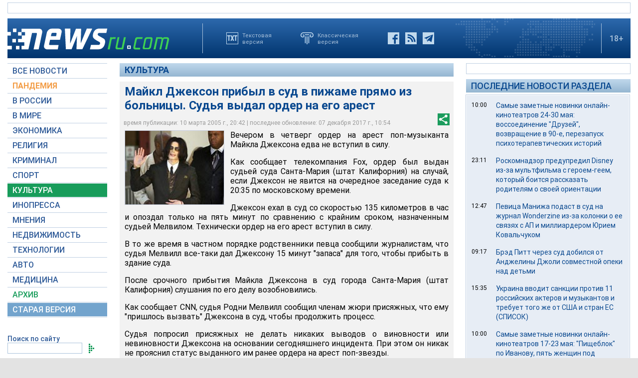

--- FILE ---
content_type: text/html; charset=utf-8
request_url: https://www.google.com/recaptcha/api2/aframe
body_size: 264
content:
<!DOCTYPE HTML><html><head><meta http-equiv="content-type" content="text/html; charset=UTF-8"></head><body><script nonce="Lsld2aPhcnSHWviG-tXh5g">/** Anti-fraud and anti-abuse applications only. See google.com/recaptcha */ try{var clients={'sodar':'https://pagead2.googlesyndication.com/pagead/sodar?'};window.addEventListener("message",function(a){try{if(a.source===window.parent){var b=JSON.parse(a.data);var c=clients[b['id']];if(c){var d=document.createElement('img');d.src=c+b['params']+'&rc='+(localStorage.getItem("rc::a")?sessionStorage.getItem("rc::b"):"");window.document.body.appendChild(d);sessionStorage.setItem("rc::e",parseInt(sessionStorage.getItem("rc::e")||0)+1);localStorage.setItem("rc::h",'1769546822638');}}}catch(b){}});window.parent.postMessage("_grecaptcha_ready", "*");}catch(b){}</script></body></html>